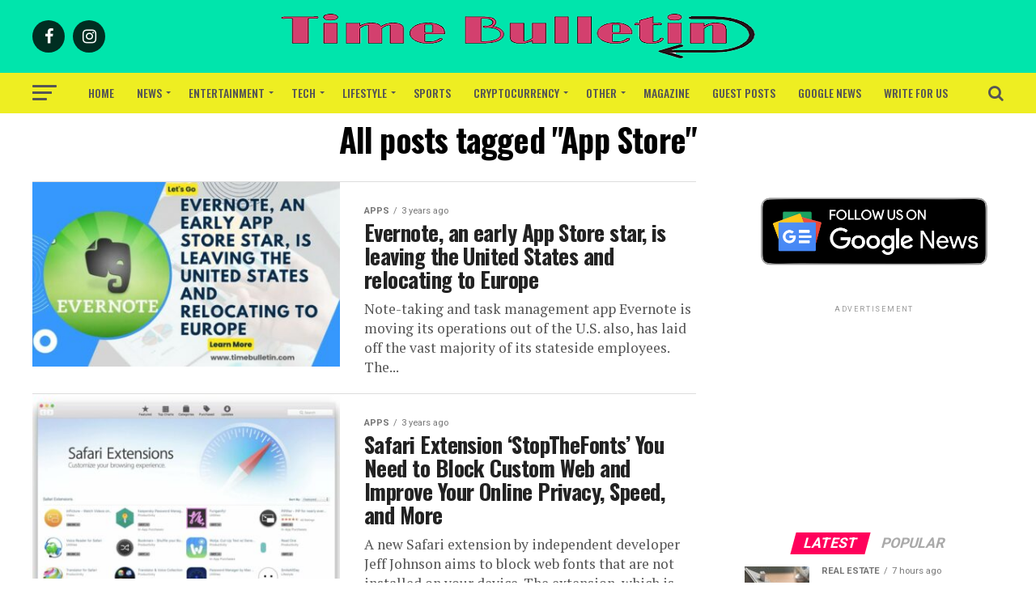

--- FILE ---
content_type: text/html; charset=utf-8
request_url: https://www.google.com/recaptcha/api2/aframe
body_size: 267
content:
<!DOCTYPE HTML><html><head><meta http-equiv="content-type" content="text/html; charset=UTF-8"></head><body><script nonce="-Tf_7GPsCaCwWsQGq_B4Wg">/** Anti-fraud and anti-abuse applications only. See google.com/recaptcha */ try{var clients={'sodar':'https://pagead2.googlesyndication.com/pagead/sodar?'};window.addEventListener("message",function(a){try{if(a.source===window.parent){var b=JSON.parse(a.data);var c=clients[b['id']];if(c){var d=document.createElement('img');d.src=c+b['params']+'&rc='+(localStorage.getItem("rc::a")?sessionStorage.getItem("rc::b"):"");window.document.body.appendChild(d);sessionStorage.setItem("rc::e",parseInt(sessionStorage.getItem("rc::e")||0)+1);localStorage.setItem("rc::h",'1768941427412');}}}catch(b){}});window.parent.postMessage("_grecaptcha_ready", "*");}catch(b){}</script></body></html>